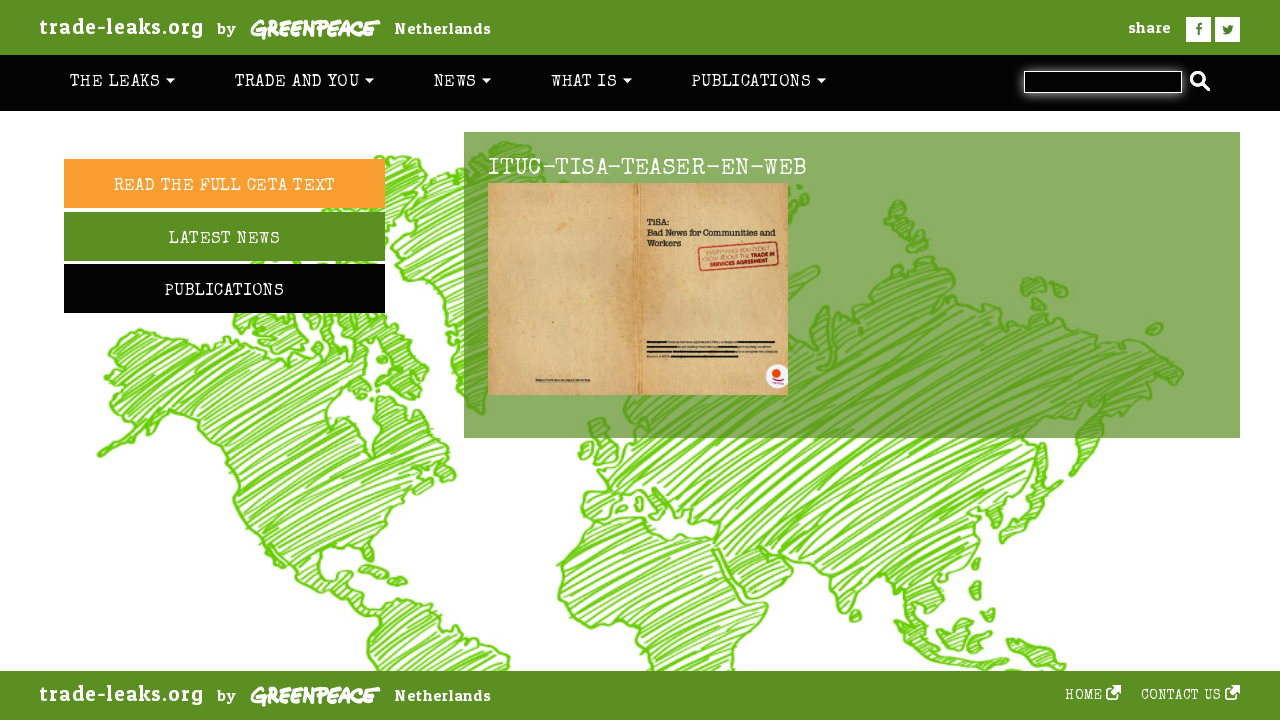

--- FILE ---
content_type: text/html; charset=UTF-8
request_url: https://trade-leaks.org/ituc-tisa-teaser-en-web/
body_size: 7602
content:
<!DOCTYPE html>
<html lang="en-US">
<head>
  <meta charset="UTF-8">
  <meta name="viewport" content="width=device-width, initial-scale=1, maximum-scale=1">
  <meta name="Author" content="Greenpeace Nederland"/>
  <meta name="copyright" content="Greenpeace Nederland"/>
  <meta name="Robots" content="index, follow"/>
  <meta name="Revisit-after" content="1 weeks"/>
  <title>Greenpeace trade-leaks.org | TTIP | CETA | TiSA | JEFTA | MERCOSUR &raquo; ituc-tisa-teaser-en-web</title>
  	<meta name='robots' content='max-image-preview:large' />
	<style>img:is([sizes="auto" i], [sizes^="auto," i]) { contain-intrinsic-size: 3000px 1500px }</style>
	
		<!-- Meta Tag Manager -->
		<meta name="description" content="Greenpeace TRADE-LEAKS.org" />
		<meta name="keywords" content="Greenpeace, JEFTA, TTIP, CETA, TiSA, MERCOSUR, leaks, documents, download, negotiation" />
		<meta property="og:url" content="https://www.trade-leaks.org" />
		<meta property="og:title" content="Greenpeace TRADE-leaks.org" />
		<meta property="og:description" content="BREAKING: Leak of new secret trade deal between the EU and the MERCOSUR countries: Argentina, Brazil, Paraguay and Uruguay. The MERCOSUR deal is a major threat to the climate and the preservation of the Amazon. More info on www.trade-leaks.org. Get informed. Share. The world needs to know." />
		<meta property="og:image" content="https://trade-leaks.org/wp-content/uploads/2017/12/mercosur-leaks-FB-linkpost.jpg" />
		<!-- / Meta Tag Manager -->
<link rel='dns-prefetch' href='//ajax.googleapis.com' />
<link rel='dns-prefetch' href='//fonts.googleapis.com' />
<script type="text/javascript">
/* <![CDATA[ */
window._wpemojiSettings = {"baseUrl":"https:\/\/s.w.org\/images\/core\/emoji\/15.0.3\/72x72\/","ext":".png","svgUrl":"https:\/\/s.w.org\/images\/core\/emoji\/15.0.3\/svg\/","svgExt":".svg","source":{"concatemoji":"https:\/\/trade-leaks.org\/wp-includes\/js\/wp-emoji-release.min.js?ver=6.7.2"}};
/*! This file is auto-generated */
!function(i,n){var o,s,e;function c(e){try{var t={supportTests:e,timestamp:(new Date).valueOf()};sessionStorage.setItem(o,JSON.stringify(t))}catch(e){}}function p(e,t,n){e.clearRect(0,0,e.canvas.width,e.canvas.height),e.fillText(t,0,0);var t=new Uint32Array(e.getImageData(0,0,e.canvas.width,e.canvas.height).data),r=(e.clearRect(0,0,e.canvas.width,e.canvas.height),e.fillText(n,0,0),new Uint32Array(e.getImageData(0,0,e.canvas.width,e.canvas.height).data));return t.every(function(e,t){return e===r[t]})}function u(e,t,n){switch(t){case"flag":return n(e,"\ud83c\udff3\ufe0f\u200d\u26a7\ufe0f","\ud83c\udff3\ufe0f\u200b\u26a7\ufe0f")?!1:!n(e,"\ud83c\uddfa\ud83c\uddf3","\ud83c\uddfa\u200b\ud83c\uddf3")&&!n(e,"\ud83c\udff4\udb40\udc67\udb40\udc62\udb40\udc65\udb40\udc6e\udb40\udc67\udb40\udc7f","\ud83c\udff4\u200b\udb40\udc67\u200b\udb40\udc62\u200b\udb40\udc65\u200b\udb40\udc6e\u200b\udb40\udc67\u200b\udb40\udc7f");case"emoji":return!n(e,"\ud83d\udc26\u200d\u2b1b","\ud83d\udc26\u200b\u2b1b")}return!1}function f(e,t,n){var r="undefined"!=typeof WorkerGlobalScope&&self instanceof WorkerGlobalScope?new OffscreenCanvas(300,150):i.createElement("canvas"),a=r.getContext("2d",{willReadFrequently:!0}),o=(a.textBaseline="top",a.font="600 32px Arial",{});return e.forEach(function(e){o[e]=t(a,e,n)}),o}function t(e){var t=i.createElement("script");t.src=e,t.defer=!0,i.head.appendChild(t)}"undefined"!=typeof Promise&&(o="wpEmojiSettingsSupports",s=["flag","emoji"],n.supports={everything:!0,everythingExceptFlag:!0},e=new Promise(function(e){i.addEventListener("DOMContentLoaded",e,{once:!0})}),new Promise(function(t){var n=function(){try{var e=JSON.parse(sessionStorage.getItem(o));if("object"==typeof e&&"number"==typeof e.timestamp&&(new Date).valueOf()<e.timestamp+604800&&"object"==typeof e.supportTests)return e.supportTests}catch(e){}return null}();if(!n){if("undefined"!=typeof Worker&&"undefined"!=typeof OffscreenCanvas&&"undefined"!=typeof URL&&URL.createObjectURL&&"undefined"!=typeof Blob)try{var e="postMessage("+f.toString()+"("+[JSON.stringify(s),u.toString(),p.toString()].join(",")+"));",r=new Blob([e],{type:"text/javascript"}),a=new Worker(URL.createObjectURL(r),{name:"wpTestEmojiSupports"});return void(a.onmessage=function(e){c(n=e.data),a.terminate(),t(n)})}catch(e){}c(n=f(s,u,p))}t(n)}).then(function(e){for(var t in e)n.supports[t]=e[t],n.supports.everything=n.supports.everything&&n.supports[t],"flag"!==t&&(n.supports.everythingExceptFlag=n.supports.everythingExceptFlag&&n.supports[t]);n.supports.everythingExceptFlag=n.supports.everythingExceptFlag&&!n.supports.flag,n.DOMReady=!1,n.readyCallback=function(){n.DOMReady=!0}}).then(function(){return e}).then(function(){var e;n.supports.everything||(n.readyCallback(),(e=n.source||{}).concatemoji?t(e.concatemoji):e.wpemoji&&e.twemoji&&(t(e.twemoji),t(e.wpemoji)))}))}((window,document),window._wpemojiSettings);
/* ]]> */
</script>
<style id='wp-emoji-styles-inline-css' type='text/css'>

	img.wp-smiley, img.emoji {
		display: inline !important;
		border: none !important;
		box-shadow: none !important;
		height: 1em !important;
		width: 1em !important;
		margin: 0 0.07em !important;
		vertical-align: -0.1em !important;
		background: none !important;
		padding: 0 !important;
	}
</style>
<link rel='stylesheet' id='wp-block-library-css' href='https://trade-leaks.org/wp-includes/css/dist/block-library/style.min.css?ver=6.7.2' type='text/css' media='all' />
<style id='classic-theme-styles-inline-css' type='text/css'>
/*! This file is auto-generated */
.wp-block-button__link{color:#fff;background-color:#32373c;border-radius:9999px;box-shadow:none;text-decoration:none;padding:calc(.667em + 2px) calc(1.333em + 2px);font-size:1.125em}.wp-block-file__button{background:#32373c;color:#fff;text-decoration:none}
</style>
<style id='global-styles-inline-css' type='text/css'>
:root{--wp--preset--aspect-ratio--square: 1;--wp--preset--aspect-ratio--4-3: 4/3;--wp--preset--aspect-ratio--3-4: 3/4;--wp--preset--aspect-ratio--3-2: 3/2;--wp--preset--aspect-ratio--2-3: 2/3;--wp--preset--aspect-ratio--16-9: 16/9;--wp--preset--aspect-ratio--9-16: 9/16;--wp--preset--color--black: #000000;--wp--preset--color--cyan-bluish-gray: #abb8c3;--wp--preset--color--white: #ffffff;--wp--preset--color--pale-pink: #f78da7;--wp--preset--color--vivid-red: #cf2e2e;--wp--preset--color--luminous-vivid-orange: #ff6900;--wp--preset--color--luminous-vivid-amber: #fcb900;--wp--preset--color--light-green-cyan: #7bdcb5;--wp--preset--color--vivid-green-cyan: #00d084;--wp--preset--color--pale-cyan-blue: #8ed1fc;--wp--preset--color--vivid-cyan-blue: #0693e3;--wp--preset--color--vivid-purple: #9b51e0;--wp--preset--gradient--vivid-cyan-blue-to-vivid-purple: linear-gradient(135deg,rgba(6,147,227,1) 0%,rgb(155,81,224) 100%);--wp--preset--gradient--light-green-cyan-to-vivid-green-cyan: linear-gradient(135deg,rgb(122,220,180) 0%,rgb(0,208,130) 100%);--wp--preset--gradient--luminous-vivid-amber-to-luminous-vivid-orange: linear-gradient(135deg,rgba(252,185,0,1) 0%,rgba(255,105,0,1) 100%);--wp--preset--gradient--luminous-vivid-orange-to-vivid-red: linear-gradient(135deg,rgba(255,105,0,1) 0%,rgb(207,46,46) 100%);--wp--preset--gradient--very-light-gray-to-cyan-bluish-gray: linear-gradient(135deg,rgb(238,238,238) 0%,rgb(169,184,195) 100%);--wp--preset--gradient--cool-to-warm-spectrum: linear-gradient(135deg,rgb(74,234,220) 0%,rgb(151,120,209) 20%,rgb(207,42,186) 40%,rgb(238,44,130) 60%,rgb(251,105,98) 80%,rgb(254,248,76) 100%);--wp--preset--gradient--blush-light-purple: linear-gradient(135deg,rgb(255,206,236) 0%,rgb(152,150,240) 100%);--wp--preset--gradient--blush-bordeaux: linear-gradient(135deg,rgb(254,205,165) 0%,rgb(254,45,45) 50%,rgb(107,0,62) 100%);--wp--preset--gradient--luminous-dusk: linear-gradient(135deg,rgb(255,203,112) 0%,rgb(199,81,192) 50%,rgb(65,88,208) 100%);--wp--preset--gradient--pale-ocean: linear-gradient(135deg,rgb(255,245,203) 0%,rgb(182,227,212) 50%,rgb(51,167,181) 100%);--wp--preset--gradient--electric-grass: linear-gradient(135deg,rgb(202,248,128) 0%,rgb(113,206,126) 100%);--wp--preset--gradient--midnight: linear-gradient(135deg,rgb(2,3,129) 0%,rgb(40,116,252) 100%);--wp--preset--font-size--small: 13px;--wp--preset--font-size--medium: 20px;--wp--preset--font-size--large: 36px;--wp--preset--font-size--x-large: 42px;--wp--preset--spacing--20: 0.44rem;--wp--preset--spacing--30: 0.67rem;--wp--preset--spacing--40: 1rem;--wp--preset--spacing--50: 1.5rem;--wp--preset--spacing--60: 2.25rem;--wp--preset--spacing--70: 3.38rem;--wp--preset--spacing--80: 5.06rem;--wp--preset--shadow--natural: 6px 6px 9px rgba(0, 0, 0, 0.2);--wp--preset--shadow--deep: 12px 12px 50px rgba(0, 0, 0, 0.4);--wp--preset--shadow--sharp: 6px 6px 0px rgba(0, 0, 0, 0.2);--wp--preset--shadow--outlined: 6px 6px 0px -3px rgba(255, 255, 255, 1), 6px 6px rgba(0, 0, 0, 1);--wp--preset--shadow--crisp: 6px 6px 0px rgba(0, 0, 0, 1);}:where(.is-layout-flex){gap: 0.5em;}:where(.is-layout-grid){gap: 0.5em;}body .is-layout-flex{display: flex;}.is-layout-flex{flex-wrap: wrap;align-items: center;}.is-layout-flex > :is(*, div){margin: 0;}body .is-layout-grid{display: grid;}.is-layout-grid > :is(*, div){margin: 0;}:where(.wp-block-columns.is-layout-flex){gap: 2em;}:where(.wp-block-columns.is-layout-grid){gap: 2em;}:where(.wp-block-post-template.is-layout-flex){gap: 1.25em;}:where(.wp-block-post-template.is-layout-grid){gap: 1.25em;}.has-black-color{color: var(--wp--preset--color--black) !important;}.has-cyan-bluish-gray-color{color: var(--wp--preset--color--cyan-bluish-gray) !important;}.has-white-color{color: var(--wp--preset--color--white) !important;}.has-pale-pink-color{color: var(--wp--preset--color--pale-pink) !important;}.has-vivid-red-color{color: var(--wp--preset--color--vivid-red) !important;}.has-luminous-vivid-orange-color{color: var(--wp--preset--color--luminous-vivid-orange) !important;}.has-luminous-vivid-amber-color{color: var(--wp--preset--color--luminous-vivid-amber) !important;}.has-light-green-cyan-color{color: var(--wp--preset--color--light-green-cyan) !important;}.has-vivid-green-cyan-color{color: var(--wp--preset--color--vivid-green-cyan) !important;}.has-pale-cyan-blue-color{color: var(--wp--preset--color--pale-cyan-blue) !important;}.has-vivid-cyan-blue-color{color: var(--wp--preset--color--vivid-cyan-blue) !important;}.has-vivid-purple-color{color: var(--wp--preset--color--vivid-purple) !important;}.has-black-background-color{background-color: var(--wp--preset--color--black) !important;}.has-cyan-bluish-gray-background-color{background-color: var(--wp--preset--color--cyan-bluish-gray) !important;}.has-white-background-color{background-color: var(--wp--preset--color--white) !important;}.has-pale-pink-background-color{background-color: var(--wp--preset--color--pale-pink) !important;}.has-vivid-red-background-color{background-color: var(--wp--preset--color--vivid-red) !important;}.has-luminous-vivid-orange-background-color{background-color: var(--wp--preset--color--luminous-vivid-orange) !important;}.has-luminous-vivid-amber-background-color{background-color: var(--wp--preset--color--luminous-vivid-amber) !important;}.has-light-green-cyan-background-color{background-color: var(--wp--preset--color--light-green-cyan) !important;}.has-vivid-green-cyan-background-color{background-color: var(--wp--preset--color--vivid-green-cyan) !important;}.has-pale-cyan-blue-background-color{background-color: var(--wp--preset--color--pale-cyan-blue) !important;}.has-vivid-cyan-blue-background-color{background-color: var(--wp--preset--color--vivid-cyan-blue) !important;}.has-vivid-purple-background-color{background-color: var(--wp--preset--color--vivid-purple) !important;}.has-black-border-color{border-color: var(--wp--preset--color--black) !important;}.has-cyan-bluish-gray-border-color{border-color: var(--wp--preset--color--cyan-bluish-gray) !important;}.has-white-border-color{border-color: var(--wp--preset--color--white) !important;}.has-pale-pink-border-color{border-color: var(--wp--preset--color--pale-pink) !important;}.has-vivid-red-border-color{border-color: var(--wp--preset--color--vivid-red) !important;}.has-luminous-vivid-orange-border-color{border-color: var(--wp--preset--color--luminous-vivid-orange) !important;}.has-luminous-vivid-amber-border-color{border-color: var(--wp--preset--color--luminous-vivid-amber) !important;}.has-light-green-cyan-border-color{border-color: var(--wp--preset--color--light-green-cyan) !important;}.has-vivid-green-cyan-border-color{border-color: var(--wp--preset--color--vivid-green-cyan) !important;}.has-pale-cyan-blue-border-color{border-color: var(--wp--preset--color--pale-cyan-blue) !important;}.has-vivid-cyan-blue-border-color{border-color: var(--wp--preset--color--vivid-cyan-blue) !important;}.has-vivid-purple-border-color{border-color: var(--wp--preset--color--vivid-purple) !important;}.has-vivid-cyan-blue-to-vivid-purple-gradient-background{background: var(--wp--preset--gradient--vivid-cyan-blue-to-vivid-purple) !important;}.has-light-green-cyan-to-vivid-green-cyan-gradient-background{background: var(--wp--preset--gradient--light-green-cyan-to-vivid-green-cyan) !important;}.has-luminous-vivid-amber-to-luminous-vivid-orange-gradient-background{background: var(--wp--preset--gradient--luminous-vivid-amber-to-luminous-vivid-orange) !important;}.has-luminous-vivid-orange-to-vivid-red-gradient-background{background: var(--wp--preset--gradient--luminous-vivid-orange-to-vivid-red) !important;}.has-very-light-gray-to-cyan-bluish-gray-gradient-background{background: var(--wp--preset--gradient--very-light-gray-to-cyan-bluish-gray) !important;}.has-cool-to-warm-spectrum-gradient-background{background: var(--wp--preset--gradient--cool-to-warm-spectrum) !important;}.has-blush-light-purple-gradient-background{background: var(--wp--preset--gradient--blush-light-purple) !important;}.has-blush-bordeaux-gradient-background{background: var(--wp--preset--gradient--blush-bordeaux) !important;}.has-luminous-dusk-gradient-background{background: var(--wp--preset--gradient--luminous-dusk) !important;}.has-pale-ocean-gradient-background{background: var(--wp--preset--gradient--pale-ocean) !important;}.has-electric-grass-gradient-background{background: var(--wp--preset--gradient--electric-grass) !important;}.has-midnight-gradient-background{background: var(--wp--preset--gradient--midnight) !important;}.has-small-font-size{font-size: var(--wp--preset--font-size--small) !important;}.has-medium-font-size{font-size: var(--wp--preset--font-size--medium) !important;}.has-large-font-size{font-size: var(--wp--preset--font-size--large) !important;}.has-x-large-font-size{font-size: var(--wp--preset--font-size--x-large) !important;}
:where(.wp-block-post-template.is-layout-flex){gap: 1.25em;}:where(.wp-block-post-template.is-layout-grid){gap: 1.25em;}
:where(.wp-block-columns.is-layout-flex){gap: 2em;}:where(.wp-block-columns.is-layout-grid){gap: 2em;}
:root :where(.wp-block-pullquote){font-size: 1.5em;line-height: 1.6;}
</style>
<link rel='stylesheet' id='jquery-style-css' href='https://ajax.googleapis.com/ajax/libs/jqueryui/1.11.4/themes/smoothness/jquery-ui.css?ver=6.7.2' type='text/css' media='all' />
<link rel='stylesheet' id='google-font-style-1-css' href='https://fonts.googleapis.com/css?family=Patua+One&#038;ver=6.7.2' type='text/css' media='all' />
<link rel='stylesheet' id='google-font-style-2-css' href='https://fonts.googleapis.com/css?family=Special+Elite&#038;ver=6.7.2' type='text/css' media='all' />
<link rel='stylesheet' id='style-css' href='https://trade-leaks.org/wp-content/themes/ttipleaks/style.css?ver=6.7.2' type='text/css' media='all' />
<script type="text/javascript" src="https://trade-leaks.org/wp-includes/js/jquery/jquery.min.js?ver=3.7.1" id="jquery-core-js"></script>
<script type="text/javascript" src="https://trade-leaks.org/wp-includes/js/jquery/jquery-migrate.min.js?ver=3.4.1" id="jquery-migrate-js"></script>
<script type="text/javascript" src="https://ajax.googleapis.com/ajax/libs/jqueryui/1.11.4/jquery-ui.min.js?ver=6.7.2" id="jquery-ui-script-js"></script>
<script type="text/javascript" src="https://trade-leaks.org/wp-content/themes/ttipleaks/js/docReady.func.js?ver=6.7.2" id="jquery-docready-script-js"></script>
<link rel="https://api.w.org/" href="https://trade-leaks.org/wp-json/" /><link rel="alternate" title="JSON" type="application/json" href="https://trade-leaks.org/wp-json/wp/v2/media/655" /><link rel='shortlink' href='https://trade-leaks.org/?p=655' />
<link rel="alternate" title="oEmbed (JSON)" type="application/json+oembed" href="https://trade-leaks.org/wp-json/oembed/1.0/embed?url=https%3A%2F%2Ftrade-leaks.org%2Fituc-tisa-teaser-en-web%2F" />
<link rel="alternate" title="oEmbed (XML)" type="text/xml+oembed" href="https://trade-leaks.org/wp-json/oembed/1.0/embed?url=https%3A%2F%2Ftrade-leaks.org%2Fituc-tisa-teaser-en-web%2F&#038;format=xml" />
<link rel="Shortcut Icon" type="image/x-icon" href="http://www.greenpeace.nl/Templates/Planet3/Styles/Images/Icons/favicon.ico" />	<script type="text/javascript">
  // the form element to encrypt
  var form    = document.getElementById('adyen-encrypted-form');
  // See adyen.encrypt.simple.html for details on the options to use
  var options = {}; 
  
  // Create the form.
  // Note that the method is on the Adyen object, not the adyen.encrypt object.
  adyen.createEncryptedForm( form, options); 
  </script>
  <script language="javascript">console.log('analytics aan');</script>
	<style type="text/css">
    <!--
		    html {
      background: url(https://trade-leaks.org/wp-content/themes/ttipleaks/images/background_licht_green_map.jpg) no-repeat top 140px center fixed;
      -webkit-background-size: 85%;
      -moz-background-size: 85%;
      -o-background-size: 85%;
      background-size: 85%;
    }
				input[type="submit"] {
			float:right;
			display:block; 
			width:20px;
			height:20px;
			background-image:url(https://trade-leaks.org/wp-content/themes/ttipleaks/images/search.png);
			background-position:center center;
			background-repeat:no-repeat;
			background-color:rgba(0,0,0,0);
			border:none;
			cursor:pointer;
		}
		.pdf_popup {
			position:fixed;
			left:0;
			top:0;
			right:0;
			bottom:0;
			background-color:#FFF;
			background-image:url(https://trade-leaks.org/wp-content/themes/ttipleaks/images/wait.gif);
			background-position:center center;
			background-repeat:no-repeat;
			margin:40px;
			display:none;
			z-index:998;
		}
    -->
  </style>
  <!-- Analytics account xmedia -->
  <script>
		(function(i,s,o,g,r,a,m){i['GoogleAnalyticsObject']=r;i[r]=i[r]||function(){
		(i[r].q=i[r].q||[]).push(arguments)},i[r].l=1*new Date();a=s.createElement(o),
		m=s.getElementsByTagName(o)[0];a.async=1;a.src=g;m.parentNode.insertBefore(a,m)
		})(window,document,'script','https://www.google-analytics.com/analytics.js','ga');
	
		ga('create', 'UA-36106350-10', 'auto');
		ga('send', 'pageview');
	
	</script>
</head>
<body class="attachment attachment-template-default single single-attachment postid-655 attachmentid-655 attachment-pdf metaslider-plugin">
	
  <!-- header -->
  <div class="header">
  
    <!-- main wrapper -->
    <div class="main_wrapper bkgd_groen" align="center">
      <!-- content wrapper -->
      <div class="content_wrapper" align="left">
        <!-- logo bar -->  
        <div class="header_logo">
          <a href="https://trade-leaks.org" class="menu">
            <span class="logo_title">trade-leaks.org</span>
          </a>
          <span class="petua_tekst">&nbsp;&nbsp;by&nbsp;&nbsp;</span>
          <a href="http://www.greenpeace.nl" class="menu">
            <img src="https://trade-leaks.org/wp-content/themes/ttipleaks/images/greenpeace-logo-white.png" width="131" height="21" align="absmiddle" border="0">
          </a>
			<span class="petua_tekst">&nbsp;&nbsp;Netherlands&nbsp;&nbsp;</span>
        </div><!-- // logo bar -->
        <!-- sm, e.a. bar -->  
        <div class="sm_ea">
          <span class="petua_tekst">share&nbsp;&nbsp;</span>
          <a href="#" class="share_link_FB"><img src="https://trade-leaks.org/wp-content/themes/ttipleaks/images/fb.svg" border="0" align="absmiddle" /></a>
          <a href="#" class="share_link_Twitter"><img src="https://trade-leaks.org/wp-content/themes/ttipleaks/images/tw.svg" border="0" align="absmiddle" /></a>
			
        </div><!-- // sm, e.a. bar -->
        
        <div class="donatie">
        	        </div>
        
        <div class="clear"></div>
      </div><!-- // content wrapper -->
    </div><!-- // main wrapper -->
	
    <!-- main wrapper -->
    <div class="main_wrapper bkgd_zwart" align="center">
      <!-- content wrapper -->
      <div class="content_wrapper" id="menu_onder" align="left">
       	<img class="mobile_menu" src="https://trade-leaks.org/wp-content/themes/ttipleaks/images/mobile_menu.png" width="25" height="20" id="mobile_menu">
        <!-- navigatie horizontaal -->
        <nav class="nav-menu-hor">
        	<ul><li>
															 <a href="#" class="main_menu" id="the_leaks">
															 	 The leaks <img src="https://trade-leaks.org/wp-content/themes/ttipleaks/images/main_menu_driehoek.png" width="9" height="20" align="absmiddle" border="0">
															 </a>
															 <div id="drop_the_leaks" class="dropdown">
														  
															<ul id="menu-the-leaks" class="nav-menu-vert_basic"><li id="menu-item-1372" class="menu-item menu-item-type-post_type menu-item-object-page menu-item-1372"><a href="https://trade-leaks.org/mercosur-eu-association-agreement-leaks-8-october-2020/">EU-Mercosur Association Agreement leaks (8 October 2020)</a></li>
<li id="menu-item-1019" class="menu-item menu-item-type-post_type menu-item-object-page menu-item-1019"><a href="https://trade-leaks.org/mercosur-leaks/">EU-Mercosur Free Trade Agreement leaks (7 December 2017)</a></li>
<li id="menu-item-829" class="menu-item menu-item-type-post_type menu-item-object-page menu-item-829"><a href="https://trade-leaks.org/jefta-leaks/">JEFTA Leaks (23 June 2017)</a></li>
<li id="menu-item-158" class="menu-item menu-item-type-post_type menu-item-object-page menu-item-158"><a href="https://trade-leaks.org/tisa/">TiSA Leaks (19 September 2016 and 25 November 2016)</a></li>
<li id="menu-item-156" class="menu-item menu-item-type-post_type menu-item-object-page menu-item-156"><a href="https://trade-leaks.org/ttip/">TTIP Leaks (2 May 2016)</a></li>
<li id="menu-item-157" class="menu-item menu-item-type-post_type menu-item-object-page menu-item-157"><a href="https://trade-leaks.org/ceta/">CETA Text (as of 28 October 2016)</a></li>
</ul>
														  
													  </div>
														 </li><li>
															 <a href="#" class="main_menu" id="ttip_and_you">
															 	 Trade and you <img src="https://trade-leaks.org/wp-content/themes/ttipleaks/images/main_menu_driehoek.png" width="9" height="20" align="absmiddle" border="0">
															 </a>
															 <div id="drop_ttip_and_you" class="dropdown">
														  
															<ul id="menu-ttip-and-you" class="nav-menu-vert_big"><li id="menu-item-1076" class="menu-item menu-item-type-post_type menu-item-object-page menu-item-1076"><a href="https://trade-leaks.org/principles-for-sustainable-trade/">Principles for sustainable trade</a></li>
<li id="menu-item-1080" class="menu-item menu-item-type-custom menu-item-object-custom menu-item-1080"><a href="https://trade-leaks.org/wp-content/uploads/2018/04/10-Principles-for-Corporate-Accountability.pdf">10 Principles for corporate accountability</a></li>
<li id="menu-item-162" class="menu-item menu-item-type-post_type menu-item-object-page menu-item-162"><a href="https://trade-leaks.org/democracy-and-transparency/">Democracy and Transparency</a></li>
<li id="menu-item-165" class="menu-item menu-item-type-post_type menu-item-object-page menu-item-165"><a href="https://trade-leaks.org/for-journalists/">Publications</a></li>
</ul>
														  
													  </div>
														 </li><li>
															 <a href="#" class="main_menu" id="news">
															 	 News <img src="https://trade-leaks.org/wp-content/themes/ttipleaks/images/main_menu_driehoek.png" width="9" height="20" align="absmiddle" border="0">
															 </a>
															 <div id="drop_news" class="dropdown"><ul class="nav-menu-vert_basic"><li>
																 <a href="https://trade-leaks.org/2020/09/22/report-farming-for-failure/">
																	 <img src="https://trade-leaks.org/wp-content/uploads/2020/10/6e204c64-gp0sttc5p-1024x768-1.jpg" style="float:left; width:100%; max-width:60px; height:auto; margin-right:10px;" border="0" />
																	 <div style="float:left; width:calc(100% - 70px); height:auto;">
																		 Report: Farming for Failure<br>
																		 <span style="font-size:0.6em;">September 22, 2020</span>
																	 </div>
																	 <div class="clear"></div>
																 </a>
															 </li><li>
																 <a href="https://trade-leaks.org/2020/09/11/activists-hack-eu-commission-hq-with-giant-image-of-amazon-fires/">
																	 <img src="https://trade-leaks.org/wp-content/uploads/2020/10/a13282e8-amazon-forest-fires-berlaymont-1024x683-1.jpg" style="float:left; width:100%; max-width:60px; height:auto; margin-right:10px;" border="0" />
																	 <div style="float:left; width:calc(100% - 70px); height:auto;">
																		 Activists hack EU Commission HQ with giant image of Amazon fires<br>
																		 <span style="font-size:0.6em;">September 11, 2020</span>
																	 </div>
																	 <div class="clear"></div>
																 </a>
															 </li><li>
																 <a href="https://trade-leaks.org/2020/08/03/a-new-eu-law-to-protect-the-worlds-forests/">
																	 <img src="https://trade-leaks.org/wp-content/uploads/2020/10/3cdd727f-gp1su5jb_web_size_with_credit_line.jpg" style="float:left; width:100%; max-width:60px; height:auto; margin-right:10px;" border="0" />
																	 <div style="float:left; width:calc(100% - 70px); height:auto;">
																		 A new EU law to protect the world’s forests<br>
																		 <span style="font-size:0.6em;">August 3, 2020</span>
																	 </div>
																	 <div class="clear"></div>
																 </a>
															 </li></ul><ul id="menu-news" class="nav-menu-vert_basic"><li id="menu-item-155" class="menu-item menu-item-type-post_type menu-item-object-page menu-item-155"><a href="https://trade-leaks.org/more-news/">More news</a></li>
</ul></div>
														 </li><li>
															 <a href="#" class="main_menu" id="what_is">
															 	 What is <img src="https://trade-leaks.org/wp-content/themes/ttipleaks/images/main_menu_driehoek.png" width="9" height="20" align="absmiddle" border="0">
															 </a>
															 <div id="drop_what_is" class="dropdown">
														  
															<ul id="menu-what-is" class="nav-menu-vert_basic"><li id="menu-item-1017" class="menu-item menu-item-type-post_type menu-item-object-page menu-item-1017"><a href="https://trade-leaks.org/mercosur-eu-free-trade-agreement/">EU-MERCOSUR Free trade agreement</a></li>
<li id="menu-item-837" class="menu-item menu-item-type-post_type menu-item-object-page menu-item-837"><a href="https://trade-leaks.org/jefta-japan-eu-free-trade-agreement/">JEFTA – Japan-EU Free Trade Agreement</a></li>
<li id="menu-item-168" class="menu-item menu-item-type-post_type menu-item-object-page menu-item-168"><a href="https://trade-leaks.org/ttip-transatlantic-trade-and-investment-partnership/">TTIP – Transatlantic Trade and Investment Partnership</a></li>
<li id="menu-item-169" class="menu-item menu-item-type-post_type menu-item-object-page menu-item-169"><a href="https://trade-leaks.org/ceta-comprehensive-economic-and-trade-agreement/">CETA – Free trade agreement between the EU and Canada</a></li>
<li id="menu-item-170" class="menu-item menu-item-type-post_type menu-item-object-page menu-item-170"><a href="https://trade-leaks.org/tisa-discription/">TiSA – Trade in Services Agreement</a></li>
</ul>
														  
													  </div>
														 </li><li>
															 <a href="#" class="main_menu" id="publications">
															 	 Publications <img src="https://trade-leaks.org/wp-content/themes/ttipleaks/images/main_menu_driehoek.png" width="9" height="20" align="absmiddle" border="0">
															 </a>
															 <div id="drop_publications" class="dropdown">
														  
															<ul id="menu-publications" class="nav-menu-vert_basic"><li id="menu-item-1218" class="menu-item menu-item-type-post_type menu-item-object-page menu-item-1218"><a href="https://trade-leaks.org/for-journalists/">Publications</a></li>
</ul>
														  
													  </div>
														 </li></ul>        </nav><!-- // navigatie horizontaal -->
        <div class="search_box">
          <form method="get" id="search_form" action="https://trade-leaks.org"/>
            <input class="search_button" type="submit" class="submit" value=""  />
            <input class="search_field" type="text" class="text" name="s" value="" >
          </form>
        </div>
        <div class="clear"></div>
      </div><!-- // content wrapper -->
    </div><!-- // main wrapper -->
    
  </div><!-- // header -->
  
	
  <!-- main wrapper -->
  <div class="main_wrapper achtergrond" align="center" id="main_content">
    <!-- content wrapper -->
    <div class="content_wrapper" align="left">		
		<!-- kolom links met buttons --> 
    <article class="post leftOneThird">
    
			<ul id="menu-buttons-what-is-ceta" class="button_menu"><li id="menu-item-141" class="button_menu1 menu-item menu-item-type-post_type menu-item-object-page menu-item-141"><a href="https://trade-leaks.org/ceta/">Read the full CETA text</a></li>
<li id="menu-item-142" class="button_menu2 menu-item menu-item-type-post_type menu-item-object-page menu-item-142"><a href="https://trade-leaks.org/more-news/">Latest news</a></li>
<li id="menu-item-143" class="button_menu3 menu-item menu-item-type-post_type menu-item-object-page menu-item-143"><a href="https://trade-leaks.org/for-journalists/">Publications</a></li>
</ul>      <div class="single_button">
            </div>
      
		</article><!-- // kolom links met buttons -->
		
    <!-- kolom rechts content -->
		<article class="post rightTwoThird">
    
			<!-- eventuele child pagina's -->
			      <!-- // eventuele child pagina's -->
      
      <!-- de content van de pagina uit WP -->
			<h2>ituc-tisa-teaser-en-web</h2>
      <p class="attachment"><a href='https://trade-leaks.org/wp-content/uploads/2016/12/ituc-tisa-teaser-en-web.pdf'><img fetchpriority="high" decoding="async" width="300" height="212" src="https://trade-leaks.org/wp-content/uploads/2016/12/ituc-tisa-teaser-en-web-300x212.jpg" class="attachment-medium size-medium" alt="" /></a></p>
      <!-- // de content van de pagina uit WP -->
		
		    </div><!-- // content wrapper -->
  
  </div><!-- // main wrapper -->
  
 	<!-- content wrapper -->
  <div class="main_wrapper bkgd_groen" id="site_footer" align="center">
    <!-- main wrapper -->
  	<div class="content_wrapper" align="left">
    	
      <footer>
        <div class="footer_logo">
          <a href="https://trade-leaks.org" class="menu">
            <span class="logo_title">trade-leaks.org</span>
          </a>
          <span class="petua_tekst">&nbsp;&nbsp;by&nbsp;&nbsp;</span>
          <a href="http://www.greenpeace.nl" class="menu">
            <img src="https://trade-leaks.org/wp-content/themes/ttipleaks/images/greenpeace-logo-white.png" width="131" height="21" align="absmiddle" border="0">
          </a>
			<span class="petua_tekst">&nbsp;&nbsp;Netherlands&nbsp;&nbsp;</span>
        </div>
				<ul id="menu-horizontale-menu-in-de-footer" class="footer_menu"><li id="menu-item-149" class="menu-item menu-item-type-custom menu-item-object-custom menu-item-149"><a href="http://www.greenpeace.nl">Home</a></li>
<li id="menu-item-150" class="menu-item menu-item-type-custom menu-item-object-custom menu-item-150"><a href="https://trade-leaks.org/contact/">Contact us</a></li>
</ul>        <div class="clear"></div>
      </footer>
      
    </div><!-- // main wrapper -->
  </div><!-- // content wrapper -->

</body>
</html>

--- FILE ---
content_type: text/css
request_url: https://trade-leaks.org/wp-content/themes/ttipleaks/style.css?ver=6.7.2
body_size: 3999
content:
/*
Theme Name: TTIP-LEAKS
Author: Hans van Manen
Author URI: http://www.greenpeace.nl
Version: 1.0
*/

html {
    padding: 0;
    margin: 0;
}

body {
    padding: 0;
    margin: 0;
    font-family: "HelveticaNeue-Light", "Helvetica Neue Light", "Helvetica Neue", Helvetica, Arial, "Lucida Grande", sans-serif;
    font-size: 15px;
    line-height: 1.3em;
    letter-spacing: 0.03em;
    color: #333;
}

p {
    margin: 0 0 1em 0;
}

h1,
h2,
h3,
h4,
h5,
h6 {
    margin: 0;
    font-weight: normal;
    font-family: 'Special Elite', cursive;
    text-transform: uppercase;
    line-height: 1.2em;
}

.logo_title {
    font-family: 'Patua One', cursive;
    font-size: 21px;
    letter-spacing: 0.04em;
}

.petua_tekst {
    font-family: 'Patua One', cursive;
    font-size: 16px;
    letter-spacing: 0.04em;
}

.geel {
    color: #F8E815;
}

.oranje {
    color: #FB9E31;
}

.groen {
    color: #5b8f22;
}


/* links */

a:link,
a:visited {
    text-decoration: underline;
    color: #fff;
}

a:hover,
a:active {
    text-decoration: underline;
    color: #FB9E31;
    -webkit-transition: all .3s ease;
    -moz-transition: all .3s ease;
    -o-transition: all .3s ease;
    transition: all .3s ease;
}

a.menu:link,
a.menu:visited {
    text-decoration: none;
    color: #FFF;
}

a.menu:hover,
a.menu:active {
    text-decoration: none;
    color: #FFF;
    -webkit-transition: all .3s ease;
    -moz-transition: all .3s ease;
    -o-transition: all .3s ease;
    transition: all .3s ease;
}

a.link_op_wit:link,
a.link_op_wit:visited {
    text-decoration: none;
    color: #cd1805;
}

a.link_op_wit:hover,
a.link_op_wit:active {
    text-decoration: underline;
    color: #ccbab8;
    -webkit-transition: all .3s ease;
    -moz-transition: all .3s ease;
    -o-transition: all .3s ease;
    transition: all .3s ease;
}

a.categorie:link,
a.categorie:visited {
    float: left;
    text-decoration: none;
    color: #FFF;
    background-color: #FB9E31;
    display: block;
    padding: 4px 10px 7px 10px;
    text-align: center;
    margin: 2%;
}

a.categorie:hover,
a.categorie:active {
    background-color: #030303;
    -webkit-transition: all .3s ease;
    -moz-transition: all .3s ease;
    -o-transition: all .3s ease;
    transition: all .3s ease;
}


/* Header */

.header {
    position: fixed;
    width: 100%;
    height: auto;
    color: white;
    z-index: 99;
}

.bkgd_groen {
    background-color: #5b8f22
}

.bkgd_zwart {
    background-color: #030303
}

.header_logo {
    float: left;
    width: 50%;
    padding-top: 4px;
}

.sm_ea {
    float: right;
    width: 140px;
    text-align: right;
    color: #FFF;
    padding-top: 4px;
}

.donatie {
    float: right;
    width: 220px;
    text-align: right;
    color: #FFF;
    padding-top: 2px;
}

.nav-menu-hor {
    float: left;
    width: 75%;
}

.nav-menu-hor ul {
    list-style-type: none;
    margin: 0;
    padding: 0;
    overflow: hidden;
}

.nav-menu-hor ul li {
    float: left;
    display: inline-block;
    margin: 0 30px 0 30px;
}

.nav-menu-hor ul li a {
    font-family: 'Special Elite', cursive;
    font-size: 1.1em;
    text-decoration: none;
    text-transform: uppercase;
    color: #FFF;
}

.nav-menu-hor ul li a:hover {
    color: #FB9E31;
    -webkit-transition: all .3s ease;
    -moz-transition: all .3s ease;
    -o-transition: all .3s ease;
    transition: all .3s ease;
}

.dropdown_titel {
    padding: 12px 16px;
    font-family: 'Patua One', cursive;
    font-size: 1.3em;
    color: #FFF;
    text-shadow: 0px 1px 4px rgba(0, 0, 0, 0.1);
}

.search_box {
    float: right;
    width: calc(25% - 30px);
    padding-right: 30px;
}

input[type="text"] {
    float: right;
    display: block;
    width: 150px;
    height: 13px;
    border: solid 1px #FFF;
    padding: 2px 2px 5px 4px;
    background-color: rgba(0, 0, 0, 0);
    color: #FFF;
    font-size: 1em;
    margin-right: 8px;
    -webkit-box-shadow: 0px 1px 12px 0px rgba(255, 255, 255, 0.75);
    -moz-box-shadow: 0px 1px 12px 0px rgba(255, 255, 255, 0.75);
    box-shadow: 0px 1px 12px 0px rgba(255, 255, 255, 0.75);
    ;
}

input.search_field:focus {
    outline: none !important;
    border: solid #FB9E31 1px;
}

.header_img {
    width: 100%;
    max-width: 1200px;
    height: auto;
}


/* dropdown menu */

.dropdown {
    display: none;
    position: absolute;
    background-color: rgba(0, 0, 0, 0.7);
    /*rgba(91, 143, 34, 0.7);*/
    min-width: 160px;
    max-width: 610px;
    -webkit-box-shadow: 0px 8px 16px 0px rgba(0, 0, 0, 0.2);
    -moz-box-shadow: 0px 8px 16px 0px rgba(0, 0, 0, 0.2);
    box-shadow: 0px 8px 16px 0px rgba(0, 0, 0, 0.2);
}

#drop_ttip_and_you a {
    padding: 13px 16px 7px 16px;
    text-decoration: none;
    display: block;
    text-align: left;
    background-color: #5b8f22;
    -webkit-border-radius: 0px;
    -moz-border-radius: 0px;
    border-radius: 0px;
    text-align: center;
    text-transform: none;
}

#drop_the_leaks a,
#drop_news a,
#drop_what_is a {
    padding: 13px 16px 7px 16px;
    text-decoration: none;
    display: block;
    text-align: left;
    background-color: #5b8f22;
    text-transform: none;
}

#drop_ttip_and_you a:hover,
#drop_the_leaks a:hover,
#drop_news a:hover,
#drop_what_is a:hover {
    background-color: #030303;
    color: #FB9E31;
    -webkit-transition: all .3s ease;
    -moz-transition: all .3s ease;
    -o-transition: all .3s ease;
    transition: all .3s ease;
}

#drop_publications a {
    padding: 13px 16px 7px 16px;
    text-decoration: none;
    display: block;
    text-align: left;
    background-color: #5b8f22;
    -webkit-border-radius: 0px;
    -moz-border-radius: 0px;
    border-radius: 0px;
    text-align: center;
    text-transform: none;
}

#drop_publications a:hover,
#drop_the_leaks a:hover,
#drop_news a:hover,
#drop_what_is a:hover {
    background-color: #030303;
    color: #FB9E31;
    -webkit-transition: all .3s ease;
    -moz-transition: all .3s ease;
    -o-transition: all .3s ease;
    transition: all .3s ease;
}

.show {
    display: block !important;
}

ul.nav-menu-vert_big {
    float: left;
}

ul.nav-menu-vert_big li {
    padding: 4px;
    float: none;
    display: block;
    margin: 0;
}

ul.nav-menu-vert_basic li {
    padding: 1px 0 1px 0;
    color: #FFF;
    float: none;
    display: block;
    margin: 0;
}

.mobile_menu {
    float: right;
    height: 20px;
    cursor: pointer;
    display: none;
}


/* General Layout */

.main_wrapper {
    float: left;
    width: 100%;
    height: auto;
}

.content_wrapper {
    max-width: 1200px;
    width: 96%;
    padding: 1% 2% 1% 2%;
    height: auto;
}

#menu_onder {
    padding: 1.3% 2% 1.3% 2%;
}


/* Page/ Content Layout */

article.pageL {
    float: left;
    margin: 1% 2% 1% 0;
    background-color: rgba(91, 143, 34, 0.7);
    width: 44%;
    padding: 2%;
    color: #FFF;
}

article.page h2 {
    font-size: 225%;
    margin-bottom: 15px;
}

article.pageHomeR {
    float: left;
    margin: 1% 0 1% 2%;
    width: 48%;
    color: #030303;
}

article.leftOneThird {
    float: left;
    margin: 1% 2% 1% 0;
    width: 27.33%;
    padding: 2%;
    color: #FFF;
}

article.rightTwoThird {
    float: right;
    margin: 1% 0 1% 2%;
    background-color: rgba(91, 143, 34, 0.7);
    width: 60.66%;
    padding: 2%;
    color: #FFF;
}

article.post {
    margin-bottom: 20px;
}

article.post:last-of-type {
    border-bottom: none;
}

.pageWhole {
    margin: 1% 0 1% 0;
    background-color: rgba(91, 143, 34, 0.7);
    width: 96%;
    padding: 2%;
    color: #FFF;
}


/* diversen content dingen */

.button_menu {
    list-style-type: none;
    margin: 0;
    padding: 0;
    overflow: hidden;
    text-align: center;
    text-transform: uppercase;
}

.button_menu li a {
    color: #fff !important;
    display: block;
    text-decoration: none;
    padding: 18px 16px 12px 16px;
    width: calc(98% - 32px);
    font-family: 'Special Elite', cursive;
    font-size: 1.1em;
    margin: 1% 0;
    -webkit-border-radius: 0px;
    -moz-border-radius: 0px;
    border-radius: 0px;
}

.button_menu1 a:link,
.button_menu1 a:visited {
    background-color: #FB9E31;
}

.button_menu2 a:link,
.button_menu2 a:visited {
    background-color: #5b8f22;
}

.button_menu1 a:hover,
.button_menu2 a:hover,
.button_menu1 a:active,
.button_menu2 a:active {
    background-color: #030303;
    -webkit-transition: all .3s ease;
    -moz-transition: all .3s ease;
    -o-transition: all .3s ease;
    transition: all .3s ease;
}

.button_menu3 a:link,
.button_menu3 a:visited {
    background-color: #030303;
}

.button_menu3 a:hover,
.button_menu3 a:active {
    color: #FFF;
    background-color: #FB9E31;
    -webkit-transition: all .3s ease;
    -moz-transition: all .3s ease;
    -o-transition: all .3s ease;
    transition: all .3s ease;
}

.frontmenu {
    padding-top: 5px;
    padding-bottom: 5px;
}

.frontmenu:hover {
    background-color: rgba(0, 0, 0, 0.5);
    ;
}

.frontmenu a {
    padding: 0 !important;
}

.button_menu4 a {
    padding: 0 !important;
    width: 100% !important;
    margin: 0.5% 0 !important;
    color: #030303 !important;
    text-transform: none !important;
    text-align: left !important;
}

.button_menu4 a:hover {
    color: #FB9E31 !important;
    -webkit-transition: all .3s ease;
    -moz-transition: all .3s ease;
    -o-transition: all .3s ease;
    transition: all .3s ease;
}

.button_menu5 a {
    padding: 8px !important;
    width: 100% !important;
    margin: 0 !important;
    color: #FFF !important;
    text-transform: none !important;
    text-align: left !important;
}

.button_menu5 a:hover {
    color: #FB9E31 !important;
    background-color: rgba(0, 0, 0, 0.5);
    -webkit-transition: all .3s ease;
    -moz-transition: all .3s ease;
    -o-transition: all .3s ease;
    transition: all .3s ease;
}

.button_donatie a {
    float: right !important;
    text-decoration: none !important;
    font-family: 'Special Elite', cursive !important;
    font-size: 1em !important;
    color: #FFF !important;
    background-color: #FB9E31 !important;
    display: block !important;
    padding: 5px 10px 0px 10px !important;
    text-align: center !important;
    width: 120px !important;
}

.button_donatie a:hover {
    background-color: #030303;
    -webkit-transition: all .3s ease;
    -moz-transition: all .3s ease;
    -o-transition: all .3s ease;
    transition: all .3s ease;
}

.view-full-post-btn {
    clear: both;
    float: left;
    padding: 4px 16px;
    margin-top: 4px;
    margin-bottom: 6px;
    color: #FFF;
    background-color: #FB9E31;
    text-decoration: none !important;
}

.view-full-post-btn:hover {
    background-color: #030303;
    color: #FFFFFF;
    text-decoration: none;
    -webkit-transition: all .3s ease;
    -moz-transition: all .3s ease;
    -o-transition: all .3s ease;
    transition: all .3s ease;
}

.et_pb_post {
    margin-bottom: 100px;
    border-top: 1px solid #e1e1e1;
}

.et_pb_post:first-of-type {
    border-top: none;
}

.view-full-post {
    float: right;
    margin-left: 10px;
    margin-bottom: 10px;
}

.view-more {
    display: none;
}

.menu_homeR {
    width: 94%;
    padding: 2%;
    background-color: rgba(91, 143, 34, 0.7);
    color: #fff;
}

.fp_news_img {
    float: left;
    width: 20%;
    height: 60px;
    margin-right: 2%;
    margin-left: 8px;
}

.fp_news_blok {
    float: left;
    width: 68%;
    height: auto;
    margin-top: -7px;
    font-family: 'Patua One', cursive;
    font-size: 16px;
    letter-spacing: 0.04em;
    line-height: 1.3em;
}


/* Standard Nav Menu */

.site-nav ul {
    margin: 0;
    padding: 0;
}

.site-nav ul:before,
.site-nav ul:after {
    content: "";
    display: table;
}

.site-nav ul:after {
    clear: both;
}

.site-nav ul {
    *zoom: 1;
}

.site-nav ul li {
    list-style: none;
    float: left;
}

.site-nav ul li a:link,
.site-nav ul li a:visited {
    display: block;
}


/* Footer */

#site_footer {
    position: fixed;
    bottom: 0;
    color: #fff;
}

.footer_logo {
    float: left;
    width: 50%;
}

.footer_menu {
    float: right;
    display: block;
    width: 50%;
    padding: 0;
    margin: 0;
    text-align: right;
}

.footer_menu ul {
    float: right;
    display: inline;
}

.footer_menu li {
    list-style-type: none;
    display: inline;
    font-size: 0.8em;
}

.footer_menu li a {
    font-family: 'Special Elite', cursive;
    font-size: 1.1em;
    text-decoration: none;
    text-transform: uppercase;
    color: #FFF;
    line-height: 15px;
    text-decoration: none;
    background-image: url('images/link_out.svg');
    background-position: right;
    background-size: 15px;
    padding-left: 15px;
    padding-right: 19px;
    padding-top: 8px;
    background-repeat: no-repeat;
}

.footer_menu li a:hover {
    color: #FB9E31;
    -webkit-transition: all .3s ease;
    -moz-transition: all .3s ease;
    -o-transition: all .3s ease;
    transition: all .3s ease;
}

.footer_menu li:last-child>a {}


/* Clearfix */

.clearfix:before,
.clearfix:after {
    content: "";
    display: table;
}

.clearfix:after {
    clear: both;
}

.clearfix {
    *zoom: 1;
}


/* Two Column Title Layout */

div.title-column {
    width: 30%;
    float: left;
}

div.text-column {
    width: 70%;
    float: right;
}


/* Children Links (pagina's) */

.children-links {
    margin-bottom: 20px;
    font-size: 80%;
}

.children-links a:link,
.children-links a:visited {
    text-decoration: none;
    padding-bottom: 2px;
}

.children-links ul {
    float: left;
    padding-top: 2px;
}

.children-links li {
    margin-right: 20px;
}

.children-links .parent-link {
    float: left;
    margin-right: 20px;
    padding-right: 20px;
    border-right: 1px solid #FFF;
    font-size: 120%;
}

.children-links .parent-link a:link,
.children-links .parent-link a:visited {
    color: #030303;
}

.children-links .current_page_item a:link,
.children-links .current_page_item a:visited {
    border-bottom: 1px solid #FFF;
    color: #030303;
    cursor: default;
}

.current_page_item a {
    color: black !important;
    background-color: #FB9E2F !important;
}

.current_page_item a:hover {
    color: black !important;
}

.hor_current_page_item a:link,
.hor_current_page_item a:visited {
    border-bottom: 1px solid #FFF;
    color: #030303;
    cursor: default;
}


/* Post Styles */

.post h2 {
    margin-bottom: 0;
}

p.post-info {
    font-size: 0.8em;
    color: #FFF;
}


/* slideshow correction */

.metaslider .caption-wrap {
    background: #fff !important;
    color: #030303 !important;
}

.metaslider {
    margin-bottom: 15px !important;
}

.caption_title {
    text-align: center;
    font-size: 1.8em;
}


/* images */

.alignleft {
    float: left;
    margin: 0 2% 2% 0;
}

.alignrifht {
    float: left;
    margin: 0 0 2% 2%;
}


/* pdf menu */

.pdf_viewer {
    width: 100%;
    border: none;
    background-color: white;
    overflow: auto;
    -webkit-overflow-scrolling: touch;
}

.pdf_menu {
    clear: both;
    float: left;
    width: 90%;
    padding: 4%;
    margin-top: 20px;
    background-color: rgba(91, 143, 34, 0.7);
    max-height: 600px;
    overflow-x: hidden;
    overflow-y: auto;
    text-align: center;
    color: #fff;
}

.pdf_button_menu {
    list-style-type: none;
    margin: 0;
    padding: 0;
    overflow: hidden;
}

.pdf_button_menu li a {
    font-family: 'Patua One', cursive;
    font-size: 16px;
    letter-spacing: 0.04em;
    line-height: 1.3em;
    background-color: #FB9E31;
    color: #fff;
    text-decoration: none;
    display: block;
    padding: 12px 16px 12px 16px;
    width: 90%;
    margin: 1% 0 1% 0;
    -webkit-border-radius: 0px;
    -moz-border-radius: 0px;
    border-radius: 0px;
}

.pdf_button_menu li a:hover {
    color: #FB9E31;
    background-color: #030303;
}


/* popups */

.poup_achtergrond {
    position: fixed;
    left: 0;
    top: 0;
    right: 0;
    bottom: 0;
    background-color: rgba(0, 0, 0, 0.5);
    display: none;
    cursor: pointer;
    z-index: 997;
}

#close_popup {
    position: fixed;
    top: 20px;
    right: 20px;
    display: none;
    cursor: pointer;
    z-index: 999;
}


/* diversen */

.clear {
    clear: both;
    width: 100%;
    height: 0;
}

.highlight {
    color: #FB9E31;
}

.single_button {
    clear: both;
    float: left;
    width: 100%;
    height: auto;
    margin-top: 20px;
}

.faq_content_lees_meer {
    display: none;
}

@media screen and (max-width: 900px) {
    .logo_title {
        font-size: 1em;
    }
    .content_wrapper {
        max-width: 1200px;
        width: 93%;
        padding: 2% 3% 2% 3%;
        height: auto;
    }
    #menu_onder {
        padding: 3%;
    }
    .nav-menu-hor {
        display: none;
    }
    .search_box {
        display: none;
        float: left;
        width: 290px;
        clear: both;
    }
    input[type="text"] {
        float: left;
        display: block;
        width: 250px;
        height: 13px;
        border: solid 1px #FFF;
        padding: 2px 2px 5px 4px;
        background-color: rgba(0, 0, 0, 0);
        color: #FFF;
        font-size: 1em;
        margin-right: 8px;
    }
    .mobile_menu {
        display: block;
    }
    .nav-menu-hor {
        float: left;
        width: 100%;
    }
    .nav-menu-hor ul {
        list-style-type: none;
        margin: 0;
        padding: 0;
        overflow: hidden;
        width: 100%;
    }
    .nav-menu-hor ul li {
        float: none;
        display: block;
        margin: 0;
        padding: 1% 0;
    }
    .dropdown {
        display: none;
        position: relative !important;
        float: left;
        margin-top: 0 !important;
        margin-bottom: 5%;
        padding: 4px;
        background-color: rgba(0, 0, 0, 0);
        /*rgba(91, 143, 34, 0.7);*/
        min-width: 100%;
        -webkit-box-shadow: 0px 8px 16px 0px rgba(0, 0, 0, 0);
        -moz-box-shadow: 0px 8px 16px 0px rgba(0, 0, 0, 0);
        box-shadow: 0px 8px 16px 0px rgba(0, 0, 0, 0);
    }
    .dropdown>img {
        display: none;
    }
    #drop_ttip_and_you a {
        padding: 10px 16px;
        text-decoration: none;
        display: block;
        text-align: left;
        background-color: #5b8f22;
        -webkit-border-radius: 0px;
        -moz-border-radius: 0px;
        border-radius: 0px;
        text-align: center;
    }
    #drop_the_leaks a,
    #drop_news a,
    #drop_what_is a {
        padding: 10px 16px;
        text-decoration: none;
        display: block;
        text-align: left;
        background-color: #5b8f22;
    }
    #drop_ttip_and_you a:hover,
    #drop_the_leaks a:hover,
    #drop_news a:hover,
    #drop_what_is a:hover {
        background-color: #5b8f22;
        color: #FB9E31;
    }
    ul.nav-menu-vert_basic li {
        padding: 1px 0 1px 0 !important;
        color: #FFF;
        float: none;
        display: block;
        margin: 0;
    }
}

@media screen and (max-width: 690px) {
    article.pageL {
        margin: 1% 0;
        width: 96%;
        padding: 2%;
    }
    article.pageR {
        float: left;
        margin: 1% 0 1% 2%;
        background-color: rgba(91, 143, 34, 0.7);
        width: 44%;
        padding: 2%;
        color: #FFF;
    }
    article.pageHomeR {
        margin: 1% 0;
        width: 100%;
        padding: 0;
    }
    .button_menu li a {
        width: calc(100% - 32px);
    }
    .menu_homeR {
        width: 96%;
    }
    article.leftOneThird {
        float: left;
        margin: 1% 0 1% 0;
        width: 96%;
        padding: 2%;
        color: #FFF;
    }
    article.rightTwoThird {
        float: left;
        margin: 1% 0 1% 0;
        background-color: rgba(91, 143, 34, 0.7);
        width: 96%;
        padding: 2%;
        color: #FFF;
    }
}

@media screen and (max-width: 420px) {
    .footer_logo {
        width: 100%;
        text-align: center;
    }
    .footer_menu {
        width: 100%;
        text-align: center;
    }
    .footer_menu li {
        font-size: 0.7em;
    }
}


/* windwows IE10 en hoger */

@media all and (-ms-high-contrast: none),
(-ms-high-contrast: active) {
    /* IE10+ CSS styles go here */
    .footer_menu li a {
        font-family: 'Special Elite', cursive;
        font-size: 1.1em;
        text-decoration: none;
        text-transform: uppercase;
        color: #FFF;
        line-height: 15px;
        text-decoration: none;
        background-image: url('images/link_out.svg');
        background-position: right;
        background-size: 12px;
        padding-left: 15px;
        padding-right: 19px;
        padding-top: 5px;
        background-repeat: no-repeat;
    }
}


/* == WordPress WYSIWYG Editor Styles == */

.entry-content img {
    margin: 0 0 20px 0;
}

.alignleft,
img.alignleft {
    margin-right: 20px;
    display: inline;
    float: left;
}

.alignright,
img.alignright {
    margin-left: 20px;
    display: inline;
    float: right;
}

.aligncenter,
img.aligncenter {
    margin-right: auto;
    margin-left: auto;
    display: block;
    clear: both;
}

.alignnone,
img.alignnone {
    /* not sure about this one */
}

.wp-caption {
    margin-bottom: 20px;
    text-align: center;
    padding-top: 5px;
}

.wp-caption img {
    border: 0 none;
    padding: 0;
    margin: 0;
}

.wp-caption p.wp-caption-text {
    line-height: 1.5;
    font-size: 10px;
    margin: 0;
}

.wp-smiley {
    margin: 0 !important;
    max-height: 1em;
}

blockquote.left {
    margin-right: 20px;
    text-align: right;
    margin-left: 0;
    width: 33%;
    float: left;
}

blockquote.right {
    margin-left: 20px;
    text-align: left;
    margin-right: 0;
    width: 33%;
    float: right;
}

.gallery dl {}

.gallery dt {}

.gallery dd {}

.gallery dl a {}

.gallery dl img {}

.gallery-caption {}

.size-full {}

.size-large {}

.size-medium {}

.size-thumbnail {}

--- FILE ---
content_type: application/javascript
request_url: https://trade-leaks.org/wp-content/themes/ttipleaks/js/docReady.func.js?ver=6.7.2
body_size: 3700
content:
/* diverse globals */
var $ =jQuery.noConflict(); // t.b.v. de default van jQuery/ Wordpress 
var img_src = '';

/* bepaal hoogte bedanktblok
	 - pas op het moment dat het lettertype van de font geladen is, de hoogte van het bedanktblok zetten
*/
WebFontConfig = {
	google: { families: [ 'Patua+One', 'Special+Elite' ] },
	active: function () {
		var hoogte_header = $('.header').css('height').replace('px', '');
    $('.content').css('margin-top',hoogte_header+'px');
	}
};
(function(d) {
	var wf = d.createElement('script'), s = d.scripts[0];
	wf.src = 'https://ajax.googleapis.com/ajax/libs/webfont/1.6.16/webfont.js';
	s.parentNode.insertBefore(wf, s);
})(document);

// JavaScript Document
$(document).ready(function () {
	
	// init dingen
	setTimeout(changeHoogtePdfViewer('pagina'), 2000);
	var hoogte_header = $('.header').css('height');
  $('#main_content').css('margin-top',hoogte_header);
  var breedte_fp_img = $('.fp_news_img').css('width');
  $('.fp_news_img').css('height',breedte_fp_img);
	changeFooter();
	var url_var_pdf = getUrlVars()["pdf"];
	if (typeof url_var_pdf != 'undefined' && url_var_pdf == 'fullscreen'){
		$('.poup_achtergrond').fadeIn(1000);
		$('.pdf_popup').slideDown(1000, function(){
			changeHoogtePdfViewer('pdf_popup');
		});
		$('#close_popup').fadeIn(1000);
	}
	
	$('.poup_achtergrond, #close_popup').click(function(){
		$('.poup_achtergrond').fadeOut(1000);
		$('.pdf_popup').slideUp(1000);
		$('#close_popup').fadeOut(1000);
	});
	
	// bij resize van de browser
	$(window).resize(function(){
		var padding_wrapper = $('#menu_onder').css('padding-top');
		$('.dropdown').css('margin-top',padding_wrapper);
		var hoogte_header = $('.header').css('height');
		$('#main_content').css({'margin-top': hoogte_header, 'margin-bottom': hoogte_header});
    var breedte_fp_img = $('.fp_news_img').css('width');
    $('.fp_news_img').css('height',breedte_fp_img);
		changeFooter();
		changeHoogtePdfViewer('pagina');
	});
	
	// dropdown menu
	$('.main_menu').click(function(e){
		e.preventDefault();
		closeDropdown();
		var id_menu = $(this).attr('id');
		var padding_wrapper = $('#menu_onder').css('padding-top');
		$('.dropdown').css('margin-top',padding_wrapper);
		$('#drop_'+id_menu).toggleClass("show");
	});
	
	// Close the dropdown if the user clicks outside of it
	window.onclick = function(e) {
		if (!e.target.matches('.main_menu')) {
			closeDropdown();
		}
	}
	
	// mobile menu (hamburger)
	$('#mobile_menu').on('click', function(){
		$('.nav-menu-hor').slideToggle();
		$('.search_box').slideToggle();
	});
	
	// dropdown menu
	$('.view-rest').click(function(e){
		e.preventDefault();
		var get_id = $(this).attr('id');
		$('.'+get_id).slideToggle(0, function(){
			if (!checkVisible('.'+get_id)) $('#'+get_id).html('&darr;');
			if (checkVisible('.'+get_id)) $('#'+get_id).html('&uarr;');
		});
		changeFooter();
	});
	
	// FAQ lijst
	$('.faq_lees_meer').click(function(e){
		e.preventDefault();
		var id_faq = $(this).attr('id');
		$('.faq_content_lees_meer').slideUp();
		$('#content_'+id_faq).slideDown(function(){
			changeFooter();
		});
	});
	
	// share teksten
	$('.share_link_FB, .share_link_Twitter').click(function(){
		var share = $(this).attr('class');
		var url = 'https://trade-leaks.org/';
		var herkomst = 'trade-leaks.org';
		var sharetekst = '';
		if (share == 'share_link_Twitter'){
			sharetekst = 'LEAKED: EU trade deal with MERCOSUR countries - Argentina, Brazil, Paraguay %26 Uruguay - is a major threat to the climate and the preservation of the %23Amazon. More info on www.trade-leaks.org. Get informed. Share. The world needs to know. %23TradeLeaks %23MERCOSUR';
			twitter_click(sharetekst, herkomst); 
		} else if (share == 'share_link_FB'){
			sharetekst = 'BREAKING: Leak of new secret trade deal between the EU and the MERCOSUR countries: Argentina, Brazil, Paraguay and Uruguay. The MERCOSUR deal is a major threat to the climate and the preservation of the Amazon. More info on www.trade-leaks.org. Get informed. Share. The world needs to know.';
			fb_click(url, sharetekst, herkomst);
		}
	});
});

// pas de hoogte van de viewer aan op de breedte
function changeHoogtePdfViewer(soort){
  var screen_width = $(window).width();
	if(screen_width > 480){
    var breedte_viewwer = '728px';
  } else {
    var breedte_viewwer = $('.pdf_viewer').css('width');
  }
	var hoogte_viewer = $('.pdf_popup').css('height');
	if (soort == 'pagina') $('.pdf_viewer').css({'height':breedte_viewwer});
	if (soort == 'pdf_popup') $('.pdf_viewer').css({'height':hoogte_viewer});
}

// plak de footer balk onderaan de pagina wanneer nodig
function changeFooter(){
	if (hasScrollBar('body')){
		$('#site_footer').css('position', 'relative');
	} else {
		$('#site_footer').css('position', 'fixed');
	}
}

// sluit het popup menu wanneer je er langs klikt
function closeDropdown(){
	$('.dropdown').removeClass('show');
}

// check if the div has a scrollbar or not (y-as)
function hasScrollBar(div) {
  return $(div).get(0).scrollHeight > $(window).height();
}

// check of een bepaalde div met een id visible is
function checkVisible(id){
	if ($(id).is(":visible")) { 
		return true;
	} else {
		return false;
	}
}

// url vars
function getUrlVars(){
	var vars = [], hash;
	var hashes = window.location.href.slice(window.location.href.indexOf('?') + 1).split('&');
	for(var i = 0; i < hashes.length; i++){
		hash = hashes[i].split('=');
		vars.push(hash[0]);
		vars[hash[0]] = hash[1];
	}
	return vars;
}

// t.b.v. share teksten
function stuurEvent(action, label){
  ga('send', 'event', 'Lanbouw 2016', action, label);
}

/**
 * functie om te twitteren
 * tweettext is de tekst die getwitterd moet worden
 * herkomst is de "action" voor het analytics event (Bijvoorbeeld: Hoofdpetitie share)
*/
function twitter_click(tweettext, herkomst){
	window.open('http://twitter.com/intent/tweet?text='+tweettext,'sharer','toolbar=0,status=0,width=626,height=436');
	stuurEvent(herkomst, "Twitter");
	return false;
}

/**
 * functie om te facebooken
 * fbtext is de tekst die gedeeld moet worden
 * herkomst is de "action" voor het analytics event (Bijvoorbeeld: Hoofdpetitie share)
*/
function fb_click(url, fbtext, herkomst){
  window.open('http://www.facebook.com/sharer.php?u='+encodeURIComponent(url)+'&t='+encodeURIComponent(fbtext),'sharer','toolbar=0,status=0,width=626,height=436');
  stuurEvent(herkomst, "Facebook");
  return false;
}

/**
* jQuery.browser.mobile (http://detectmobilebrowser.com/)
*
* jQuery.browser.mobile will be true if the browser is a mobile device
*
**/
(function(a){(jQuery.browser=jQuery.browser||{}).mobile=/(android|bb\d+|meego).+mobile|avantgo|bada\/|blackberry|blazer|compal|elaine|fennec|hiptop|iemobile|ip(hone|od)|iris|kindle|lge |maemo|midp|mmp|mobile.+firefox|netfront|opera m(ob|in)i|palm( os)?|phone|p(ixi|re)\/|plucker|pocket|psp|series(4|6)0|symbian|treo|up\.(browser|link)|vodafone|wap|windows ce|xda|xiino/i.test(a)||/1207|6310|6590|3gso|4thp|50[1-6]i|770s|802s|a wa|abac|ac(er|oo|s\-)|ai(ko|rn)|al(av|ca|co)|amoi|an(ex|ny|yw)|aptu|ar(ch|go)|as(te|us)|attw|au(di|\-m|r |s )|avan|be(ck|ll|nq)|bi(lb|rd)|bl(ac|az)|br(e|v)w|bumb|bw\-(n|u)|c55\/|capi|ccwa|cdm\-|cell|chtm|cldc|cmd\-|co(mp|nd)|craw|da(it|ll|ng)|dbte|dc\-s|devi|dica|dmob|do(c|p)o|ds(12|\-d)|el(49|ai)|em(l2|ul)|er(ic|k0)|esl8|ez([4-7]0|os|wa|ze)|fetc|fly(\-|_)|g1 u|g560|gene|gf\-5|g\-mo|go(\.w|od)|gr(ad|un)|haie|hcit|hd\-(m|p|t)|hei\-|hi(pt|ta)|hp( i|ip)|hs\-c|ht(c(\-| |_|a|g|p|s|t)|tp)|hu(aw|tc)|i\-(20|go|ma)|i230|iac( |\-|\/)|ibro|idea|ig01|ikom|im1k|inno|ipaq|iris|ja(t|v)a|jbro|jemu|jigs|kddi|keji|kgt( |\/)|klon|kpt |kwc\-|kyo(c|k)|le(no|xi)|lg( g|\/(k|l|u)|50|54|\-[a-w])|libw|lynx|m1\-w|m3ga|m50\/|ma(te|ui|xo)|mc(01|21|ca)|m\-cr|me(rc|ri)|mi(o8|oa|ts)|mmef|mo(01|02|bi|de|do|t(\-| |o|v)|zz)|mt(50|p1|v )|mwbp|mywa|n10[0-2]|n20[2-3]|n30(0|2)|n50(0|2|5)|n7(0(0|1)|10)|ne((c|m)\-|on|tf|wf|wg|wt)|nok(6|i)|nzph|o2im|op(ti|wv)|oran|owg1|p800|pan(a|d|t)|pdxg|pg(13|\-([1-8]|c))|phil|pire|pl(ay|uc)|pn\-2|po(ck|rt|se)|prox|psio|pt\-g|qa\-a|qc(07|12|21|32|60|\-[2-7]|i\-)|qtek|r380|r600|raks|rim9|ro(ve|zo)|s55\/|sa(ge|ma|mm|ms|ny|va)|sc(01|h\-|oo|p\-)|sdk\/|se(c(\-|0|1)|47|mc|nd|ri)|sgh\-|shar|sie(\-|m)|sk\-0|sl(45|id)|sm(al|ar|b3|it|t5)|so(ft|ny)|sp(01|h\-|v\-|v )|sy(01|mb)|t2(18|50)|t6(00|10|18)|ta(gt|lk)|tcl\-|tdg\-|tel(i|m)|tim\-|t\-mo|to(pl|sh)|ts(70|m\-|m3|m5)|tx\-9|up(\.b|g1|si)|utst|v400|v750|veri|vi(rg|te)|vk(40|5[0-3]|\-v)|vm40|voda|vulc|vx(52|53|60|61|70|80|81|83|85|98)|w3c(\-| )|webc|whit|wi(g |nc|nw)|wmlb|wonu|x700|yas\-|your|zeto|zte\-/i.test(a.substr(0,4))})(navigator.userAgent||navigator.vendor||window.opera);

--- FILE ---
content_type: image/svg+xml
request_url: https://trade-leaks.org/wp-content/themes/ttipleaks/images/fb.svg
body_size: 1127
content:
<?xml version="1.0" encoding="utf-8"?>
<!-- Generator: Adobe Illustrator 16.0.0, SVG Export Plug-In . SVG Version: 6.00 Build 0)  -->
<!DOCTYPE svg PUBLIC "-//W3C//DTD SVG 1.1//EN" "http://www.w3.org/Graphics/SVG/1.1/DTD/svg11.dtd">
<svg version="1.1" id="Layer_1" xmlns="http://www.w3.org/2000/svg" xmlns:xlink="http://www.w3.org/1999/xlink" x="0px" y="0px"
	 width="25px" height="25px" viewBox="0 0 25 25" enable-background="new 0 0 25 25" xml:space="preserve">
<g>
	<path fill="#FFFFFF" d="M0,0v25h25V0H0z M16.006,12.277h-2.146v5.748H11.67v-5.748h-1.518v-2.068h1.518c0,0,0-0.848,0-1.768
		c0-1.389,0.898-2.664,2.967-2.664c0.838,0,1.459,0.08,1.459,0.08l-0.051,1.932c0,0-0.631-0.006-1.32-0.006
		c-0.748,0-0.865,0.344-0.865,0.914c0,0.084,0,0.104,0,0.095c0,0.156,0,0.54,0,1.417h2.246L16.006,12.277z"/>
	<path opacity="0.2" fill="#1E466B" d="M13.859,8.792c0,0.008,0-0.011,0-0.095c0,0,0-0.003,0-0.002c0-0.001,0,0.001,0,0.002
		c0-0.57,0.117-0.914,0.865-0.914c0.689,0,1.32,0.006,1.32,0.006l0.051-1.932c0,0-0.621-0.08-1.459-0.08
		c-2.068,0-2.967,1.275-2.967,2.664c0,0.92,0,1.768,0,1.768h-1.518v2.068h1.518v5.748h2.189v-5.748h2.146l0.1-2.068h-2.246
		C13.859,9.332,13.859,8.948,13.859,8.792z"/>
</g>
</svg>


--- FILE ---
content_type: image/svg+xml
request_url: https://trade-leaks.org/wp-content/themes/ttipleaks/images/link_out.svg
body_size: 2164
content:
<?xml version="1.0" encoding="utf-8"?>
<!-- Generator: Adobe Illustrator 14.0.0, SVG Export Plug-In . SVG Version: 6.00 Build 43363)  -->
<!DOCTYPE svg PUBLIC "-//W3C//DTD SVG 1.1//EN" "http://www.w3.org/Graphics/SVG/1.1/DTD/svg11.dtd">
<svg version="1.1" id="Layer_1" xmlns="http://www.w3.org/2000/svg" xmlns:xlink="http://www.w3.org/1999/xlink" x="0px" y="0px"
	 width="626.727px" height="626.96px" viewBox="0 0 626.727 626.96" enable-background="new 0 0 626.727 626.96"
	 xml:space="preserve">
<g>
	<path fill-rule="evenodd" clip-rule="evenodd" fill="#FFFFFF" d="M280,0C381,0,482,0,583,0c10.397,0.579,29.888,3.973,36,13
		c10.646,15.723,7,56.767,7,85c0,64.492,0,120.844,0,185c0,17.714,2.178,50.641-1,68c-5.246,28.652-25.224,6.404-37-5
		c-25.585-24.777-49.716-50.18-73-74c-14.509,11.286-25.828,24.085-38,36c-25.053,24.522-48.987,48.171-74,74
		c-12.442,12.848-24.289,27.356-39,35c-20.361,10.578-49.942,9.796-70-2c-14.174-8.336-28.705-26.705-42-40
		c-15.027-15.027-31.147-27.86-40-43c-11.189-19.134-13.051-47.918-2-69c7.291-13.91,22.622-26.622,35-39
		c31.777-31.777,62.613-61.613,93-92c6.026-6.026,13.025-12.045,17-20c-21.722-20.786-49.978-48.458-74-73
		c-6.55-6.692-22.01-19.334-20-29C262.562,2.492,274.465,2.344,280,0z"/>
	<path fill-rule="evenodd" clip-rule="evenodd" fill="#FFFFFF" d="M0,522c0-99,0-198,0-297c9.302-53.38,40.259-87.483,87-100
		c53.268-14.265,119.97,0.269,184-5c-10.084,13.969-22.577,23.577-36,37c-5.056,5.056-11.089,12.089-18,19
		c-5.873,5.873-13.704,15.482-20,17c-13.228,3.188-30.958,0-45,0c-15.372,0-30.775-1.667-44,1c-9.763,1.968-20.811,8.619-26,15
		c-14.989,18.429-10,65.184-10,98c0,48.104,0,93.559,0,144c0,25.037-2.918,54.405,2,71c4.47,15.084,21.264,30.188,41,32
		c23.602,2.167,47.946,0,73,0c48.386-0.001,95.639,0,146,0c25.433-0.001,56.04,2.45,71-3c12.206-4.447,25.607-19.629,28-34
		c2.185-13.123,0-29.128,0-44c0-12.326-3.025-33.013,0-44c1.45-5.266,11.685-13.686,17-19c16.737-16.737,31.081-30.961,46-46
		c2.673-2.694,5.871-6.903,10-7c0,30.057,0,59.602,0,88c0,30.075,2.835,59.926-2,86c-9.211,49.675-51.75,90.355-105,94.999
		c-21.44,1.87-47.304,0-73,0c-48.762,0-99.443,0-147,0c-26.064,0-51.851,2.162-74,0C90.015,624.537,73.689,618.88,61,612
		C28.658,594.462,6.868,562.855,0,522z"/>
</g>
</svg>


--- FILE ---
content_type: image/svg+xml
request_url: https://trade-leaks.org/wp-content/themes/ttipleaks/images/tw.svg
body_size: 2003
content:
<?xml version="1.0" encoding="utf-8"?>
<!-- Generator: Adobe Illustrator 16.0.0, SVG Export Plug-In . SVG Version: 6.00 Build 0)  -->
<!DOCTYPE svg PUBLIC "-//W3C//DTD SVG 1.1//EN" "http://www.w3.org/Graphics/SVG/1.1/DTD/svg11.dtd">
<svg version="1.1" id="Layer_1" xmlns="http://www.w3.org/2000/svg" xmlns:xlink="http://www.w3.org/1999/xlink" x="0px" y="0px"
	 width="25px" height="25px" viewBox="0 0 25 25" enable-background="new 0 0 25 25" xml:space="preserve">
<g>
	<path fill="#FFFFFF" d="M0,0v25h25V0H0z M17.461,10.473c0.004,0.1,0.008,0.199,0.008,0.301c0,3.078-2.346,6.627-6.629,6.627
		c-1.314,0-2.541-0.385-3.572-1.047c0.184,0.021,0.369,0.033,0.557,0.033c1.092,0,2.096-0.373,2.893-0.996
		c-1.02-0.02-1.879-0.693-2.176-1.619c0.143,0.027,0.289,0.043,0.439,0.043c0.211,0,0.418-0.029,0.613-0.082
		c-1.066-0.215-1.869-1.156-1.869-2.285c0-0.01,0-0.02,0-0.029c0.314,0.176,0.674,0.279,1.055,0.293
		c-0.625-0.418-1.035-1.131-1.035-1.939c0-0.428,0.115-0.828,0.316-1.172c1.146,1.41,2.863,2.338,4.799,2.434
		c-0.039-0.17-0.059-0.348-0.059-0.529c0-1.287,1.043-2.33,2.328-2.33c0.672,0,1.275,0.283,1.701,0.734
		c0.531-0.104,1.029-0.297,1.479-0.564c-0.174,0.545-0.543,1.002-1.023,1.289c0.471-0.057,0.92-0.182,1.338-0.367
		C18.311,9.732,17.916,10.143,17.461,10.473z"/>
	<path opacity="0.2" fill="#1E466B" d="M18.309,8.344c-0.449,0.268-0.947,0.461-1.479,0.564c-0.426-0.451-1.029-0.734-1.701-0.734
		c-1.285,0-2.328,1.043-2.328,2.33c0,0.182,0.02,0.359,0.059,0.529C10.924,10.938,9.207,10.01,8.061,8.6
		C7.859,8.943,7.744,9.344,7.744,9.771c0,0.809,0.41,1.521,1.035,1.939c-0.381-0.014-0.74-0.117-1.055-0.293c0,0.01,0,0.02,0,0.029
		c0,1.129,0.803,2.07,1.869,2.285c-0.195,0.053-0.402,0.082-0.613,0.082c-0.15,0-0.297-0.016-0.439-0.043
		c0.297,0.926,1.156,1.6,2.176,1.619c-0.797,0.623-1.801,0.996-2.893,0.996c-0.188,0-0.373-0.012-0.557-0.033
		C8.299,17.016,9.525,17.4,10.84,17.4c4.283,0,6.629-3.549,6.629-6.627c0-0.102-0.004-0.201-0.008-0.301
		c0.455-0.33,0.85-0.74,1.162-1.207c-0.418,0.186-0.867,0.311-1.338,0.367C17.766,9.346,18.135,8.889,18.309,8.344z"/>
</g>
</svg>


--- FILE ---
content_type: text/plain
request_url: https://www.google-analytics.com/j/collect?v=1&_v=j102&a=672352765&t=pageview&_s=1&dl=https%3A%2F%2Ftrade-leaks.org%2Fituc-tisa-teaser-en-web%2F&ul=en-us%40posix&dt=Greenpeace%20trade-leaks.org%20%7C%20TTIP%20%7C%20CETA%20%7C%20TiSA%20%7C%20JEFTA%20%7C%20MERCOSUR%20%C2%BB%20ituc-tisa-teaser-en-web&sr=1280x720&vp=1280x720&_u=IEBAAEABAAAAACAAI~&jid=1427325462&gjid=1996065815&cid=672094768.1769790281&tid=UA-36106350-10&_gid=2122420758.1769790281&_r=1&_slc=1&z=2070723264
body_size: -450
content:
2,cG-5CJ2PYWFMY